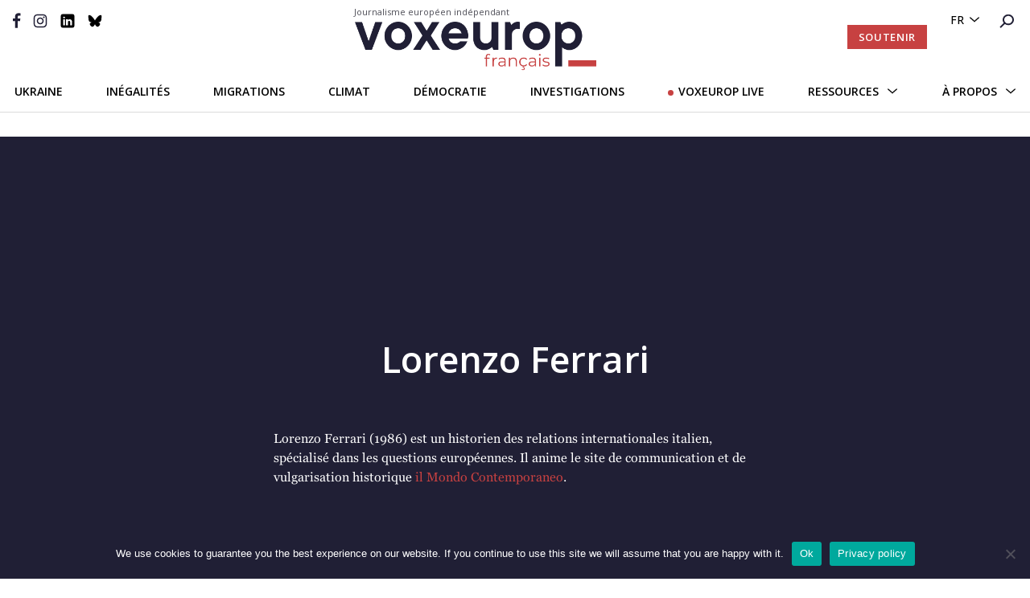

--- FILE ---
content_type: text/javascript; charset=utf-8
request_url: https://voxeurop.eu/wp-content/plugins/sendify/public/sendify_frontend.js?bypass&ver=6.8.3
body_size: 1468
content:
(window["webpackJsonp"] = window["webpackJsonp"] || []).push([["sendify_frontend"],{

/***/ "./app/front/frontend.js":
/*!*******************************!*\
  !*** ./app/front/frontend.js ***!
  \*******************************/
/*! no exports provided */
/***/ (function(module, __webpack_exports__, __webpack_require__) {

"use strict";
__webpack_require__.r(__webpack_exports__);
/* harmony import */ var _utils_helper__WEBPACK_IMPORTED_MODULE_0__ = __webpack_require__(/*! ./utils/helper */ "./app/front/utils/helper.js");

window.addEventListener("DOMContentLoaded", function (event) {
  document.querySelectorAll('.optin-form__button').forEach(function (optin_button) {
    optin_button.addEventListener('click', function () {
      var parentContainer = optin_button.parentElement.parentElement;
      var email_field = parentContainer.querySelector('.optin-form__email');
      var listId = parentContainer.getAttribute('data-list');
      var double_optin = parentContainer.getAttribute('data-double-optin');

      if (Object(_utils_helper__WEBPACK_IMPORTED_MODULE_0__["validateEmail"])(email_field.value)) {
        $( document ).trigger("sendify:subscribe_start");
        fetch(sendify.ajaxurl, {
          method: 'POST',
          headers: {
            'Content-Type': 'application/x-www-form-urlencoded; charset=utf-8'
          },
          body: "action=subscribe_to_list&email=".concat(encodeURIComponent(email_field.value), "&list=").concat(listId, "&double_optin=").concat(double_optin),
          credentials: 'same-origin'
        }).then(function (res) {
          return res.json();
        }).then(function (data) {
          $( document ).trigger("sendify:subscribe_end",[data.success, data]);
          if (data.success) {
            Object(_utils_helper__WEBPACK_IMPORTED_MODULE_0__["render_alert"])('success', sendify.js_strings.optin_success_validation, optin_button.parentElement);
          } else {
            if (data.data.message === 'Contact already exist') {
              Object(_utils_helper__WEBPACK_IMPORTED_MODULE_0__["render_alert"])('success', sendify.js_strings.optin_success_validation, optin_button.parentElement);
            } else {
              Object(_utils_helper__WEBPACK_IMPORTED_MODULE_0__["render_alert"])('error', data.data.message, optin_button.parentElement);
            }
          }
        });
      } else {
        Object(_utils_helper__WEBPACK_IMPORTED_MODULE_0__["render_alert"])('error', sendify.js_strings.optin_email_invalid, optin_button.parentElement);
      }
    });
  });
  document.querySelectorAll('.optin-form__email').forEach(function (input) {
    input.addEventListener("keyup", function (event) {
      // Number 13 is the "Enter" key on the keyboard
      if (event.keyCode === 13) {
        // Cancel the default action, if needed
        event.preventDefault(); // Trigger the button element with a click

        input.parentElement.querySelector('.optin-form__button').click();
      }
    });
  });

  if (document.querySelector('#sendify_multi_list_optins')) {
    document.querySelector('#sendify_multi_list_optins').addEventListener('submit', function (e) {
      e.preventDefault();
      var form = document.querySelector('#sendify_multi_list_optins'); // const formData = serialize( document.querySelector('#sendify_multi_list_optins'));

      var formData = Object(_utils_helper__WEBPACK_IMPORTED_MODULE_0__["serialize"])(form);
      var email = form.querySelector('#email_to_optin').value;
      fetch(sendify.ajaxurl, {
        method: 'POST',
        headers: {
          'Content-Type': 'application/x-www-form-urlencoded; charset=utf-8'
        },
        body: "action=subscribe_mutiple_list&".concat(formData, "&email=").concat(email),
        credentials: 'same-origin'
      }).then(function (res) {
        return res.json();
      }).then(function (data) {});
    });
  }
});

/***/ }),

/***/ "./app/front/utils/helper.js":
/*!***********************************!*\
  !*** ./app/front/utils/helper.js ***!
  \***********************************/
/*! exports provided: validateEmail, render_alert, serialize */
/***/ (function(module, __webpack_exports__, __webpack_require__) {

"use strict";
__webpack_require__.r(__webpack_exports__);
/* harmony export (binding) */ __webpack_require__.d(__webpack_exports__, "validateEmail", function() { return validateEmail; });
/* harmony export (binding) */ __webpack_require__.d(__webpack_exports__, "render_alert", function() { return render_alert; });
/* harmony export (binding) */ __webpack_require__.d(__webpack_exports__, "serialize", function() { return serialize; });
function validateEmail(email) {
  var re = /^(([^<>()\[\]\\.,;:\s@"]+(\.[^<>()\[\]\\.,;:\s@"]+)*)|(".+"))@((\[[0-9]{1,3}\.[0-9]{1,3}\.[0-9]{1,3}\.[0-9]{1,3}\])|(([a-zA-Z\-0-9]+\.)+[a-zA-Z]{2,}))$/;
  return re.test(String(email).toLowerCase());
}
function render_alert(type, message, dom_container) {
  if (dom_container.querySelector('.optin-form__alert')) {
    var message_element = dom_container.querySelector('.optin-form__alert');
    message_element.className = '';
    message_element.classList.add('optin-form__alert');
    message_element.classList.add('optin-form__alert--' + type + '');
    message_element.innerText = message;
    setTimeout(function () {
      message_element.remove();
    }, sendify.timeout_msg_hide);
  } else {
    var _message_element = document.createElement('span');

    _message_element.classList.add('optin-form__alert');

    _message_element.classList.add('optin-form__alert--' + type + '');

    _message_element.innerText = message;
    dom_container.appendChild(_message_element);
    setTimeout(function () {
      _message_element.remove();
    }, sendify.timeout_msg_hide);
  }
}
function serialize(form) {
  // Setup our serialized data
  var serialized = []; // Loop through each field in the form

  for (var i = 0; i < form.elements.length; i++) {
    var field = form.elements[i]; // Don't serialize fields without a name, submits, buttons, file and reset inputs, and disabled fields

    if (!field.name || field.disabled || field.type === 'file' || field.type === 'reset' || field.type === 'submit' || field.type === 'button') continue; // If a multi-select, get all selections

    if (field.type === 'select-multiple') {
      for (var n = 0; n < field.options.length; n++) {
        if (!field.options[n].selected) continue;
        serialized.push(encodeURIComponent(field.name) + "=" + encodeURIComponent(field.options[n].value));
      }
    } // Convert field data to a query string
    else if (field.type !== 'checkbox' && field.type !== 'radio' || field.checked) {
        serialized.push(encodeURIComponent(field.name) + "=" + encodeURIComponent(field.value));
      }
  }

  return serialized.join('&');
}
;

/***/ })

},[["./app/front/frontend.js","runtime"]]]);